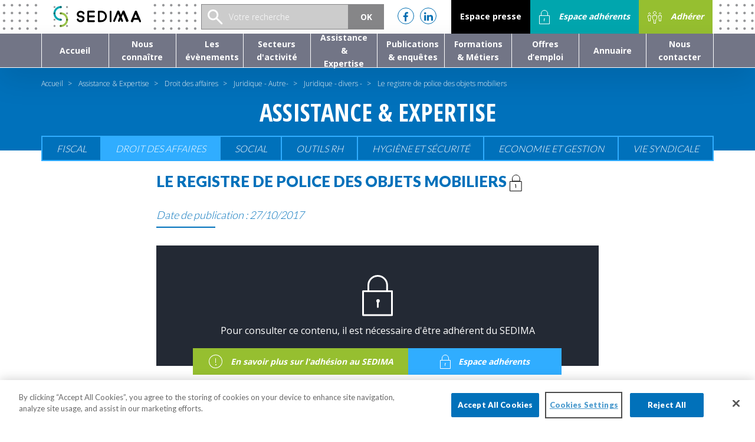

--- FILE ---
content_type: text/html; charset=UTF-8
request_url: https://www.sedima.fr/assistance-expertise/document/droit-des-affaires/juridique-autre/juridique-divers/le-registre-de-police-des-objets-mobiliers
body_size: 8450
content:
<!DOCTYPE html>
<html>
<head>
    <meta charset="UTF-8" />
    <meta http-equiv="X-UA-Compatible" content="IE=edge">
    <meta name="viewport" content="width=device-width, initial-scale=1">

            <meta name="description" content="Syndicat National des Entreprises de Services et Distribution du Machinisme Agricole, d&#039;Espace Verts, et des Métiers spécialisés">
    <meta name="keywords" content="">

    <title>Assistance &amp; Expertise - Sedima - Syndicat National des Entreprises de Service et Distribution du Machinisme Agricole, d&#039;Espace Verts, et des Métiers spécialisés</title>
    <link rel="icon" size="16x16" type="image/x-icon" href="/favicon-16x16.ico" />
    <link rel="icon" size="32x32" type="image/x-icon" href="/favicon-32x32.ico" />
    <link rel="icon" size="16x16" type="image/png" href="/favicon-16x16.png" />
    <link rel="icon" size="32x32" type="image/png" href="/favicon-32x32.png" />

        <link rel="stylesheet" href="/frontend/css/style.css" />

    <!-- HTML5 Shim and Respond.js IE8 support of HTML5 elements and media queries -->
    <!-- WARNING: Respond.js doesn't work if you view the page via file:// -->
    <!--[if lt IE 9]>
    <script src="//oss.maxcdn.com/libs/html5shiv/3.7.0/html5shiv.js"></script>
    <script src="//oss.maxcdn.com/libs/respond.js/1.4.2/respond.min.js"></script>
    <![endif]-->


            <link href="/frontend/tools/font-awesome/css/font-awesome.min.css" rel="stylesheet" type="text/css">
    <link href="/backend/assets/global/plugins/bootstrap-datepicker/css/bootstrap-datepicker.min.css" rel="stylesheet" type="text/css" />
    <link href="https://fonts.googleapis.com/css?family=Lato:300,400,900|Open+Sans:300,400,600,700,800|Open+Sans+Condensed:700" rel="stylesheet">
    <link href="/frontend/tools/select2/css/select2.min.css" rel="stylesheet" />
    <link href="/frontend/tools/slick/slick.css" rel="stylesheet" />
    <style type='text/css'>
        #onetrust-consent-sdk #onetrust-accept-btn-handler{
            float:left;
        }
        li.dropdown:hover ul.dropdown-menu {
            display: block;
        }
    </style>


            <!-- Google tag (gtag.js) --> <script async src="https://www.googletagmanager.com/gtag/js?id=G-4FN2ETXNXS"></script> <script>   window.dataLayer = window.dataLayer || [];   function gtag(){dataLayer.push(arguments);}   gtag('js', new Date());   gtag('config', 'G-4FN2ETXNXS'); </script>
    </head>
<body>
    <!-- Navigation -->
    <div class="navigation">
        <nav class="navbar navbar-default navbar-fixed-top topnav firstnav font-opensans font-bold" role="navigation">
            <div class="container topnav">
                <!-- Brand and toggle get grouped for better mobile display -->
                <div class="navbar-header">
                                            <a href="#" class="bg-darkgreen font-italic mobile-espace-adherants login-btn">
                            <img src="/frontend/img/nav-espace-adherants.svg">
                        </a>
                    
                    <a href="#" class="bg-gray mobile-search-icon">
                        <img src="/frontend/img/nav-search.svg">
                    </a>
                    <button class="burger">
                        <span></span>
                        <span></span>
                        <span></span>
                    </button>
                    <a class="navbar-brand topnav" href="/">
                        <img src="/frontend/img/logo-new.svg" >
                    </a>
                </div>
                <!-- Collect the nav links, forms, and other content for toggling -->
                <div class="collapse navbar-collapse" id="navbar-collapse-1">
                    <ul class="nav navbar-nav navbar-right">
                                                    <li>
                                <a href="/adherer" class="bg-lightgreen font-italic"><img src="/frontend/img/nav-adherer.svg" class="mr-sm">Adhérer</a>
                            </li>
                            <li>
                                <a href="#" class="bg-darkgreen font-italic login-btn"><img src="/frontend/img/nav-espace-adherants.svg" class="mr-sm">Espace adhérents</a>
                            </li>
                        
                        
<li class="bg-black side-menu-separator separator-bottom">
    <a href="/espace-presse/">Espace presse</a>
</li>
<li class="side-menu-inline item-menu-socials ml-xs mr-sm">
    <a href="https://www.facebook.com/Sedimasyndicat/" class="social-icon-header-a" target="_blank"><i class="social-icon-header fa fa-facebook" style="padding-top: 1px;"></i></a>
    <a href="https://www.linkedin.com/company/sedima-syndicat/" class="social-icon-header-a mr-xs" target="_blank"><i class="social-icon-header fa fa-linkedin"></i></a>

</li>                        <li id="desktop-search-container">
                            <form name="appbundle_search_bar" method="post" id="global-search-form" class="form-horizontal clearfix" action="/recherche/">
<input type="text" id="appbundle_search_bar_searchText" name="appbundle_search_bar[searchText]" required="required" class="search font-light" placeholder="Votre recherche" /><input type="submit" class="search-submit font-bold" value="OK">
<input type="hidden" id="appbundle_search_bar__token" name="appbundle_search_bar[_token]" value="o0bW7VfvmBcUEik12vpc_i_-BxHlm-maQGroA8R6Tao" /></form>

                        </li>
                    </ul>
                </div>
                <!-- /.navbar-collapse -->
            </div>
            <!-- /.container -->
            <div class="side-menu">
                <ul>
                    <li class="">
    <a href="/"><span>Accueil</span></a>
</li>
<li class="dropdown ">
    <a href="#" class="dropdown-toggle" data-toggle="dropdown" role="button" aria-haspopup="true" aria-expanded="false"><span>Nous connaître</span></a>
    <ul class="dropdown-menu">
        <li><a href="/presentation/">Présentation</a></li>
        <li><a href="/gouvernance/">La Gouvernance</a></li>
        <li><a href="/nos-missions/">Nos missions</a></li>
        <li><a href="/commissions/">Les Commissions</a></li>
        <li><a href="/cjma-club-jeune/">CJMA - Club des Jeunes</a></li>
        <li><a href="/adherents">Les entreprises adhérentes</a></li>
        <li><a href="/equipes/">Les collaborateurs</a></li>
    </ul>
</li>
<li class="dropdown ">
    <a href="/evenements/"><span>Les évènements</span></a>
</li>
<li class="">
    <a href="/secteur-activite/"><span>Secteurs d'activité</span></a>
</li>
<li class="">
    <a href="/assistance-expertise/"><span>Assistance & Expertise</span></a>
</li>
<li class="">
    <a href="/publications/"><span>Publications & enquêtes</span></a>
</li>
<li class="">
    <a href="/formations/"><span>Formations & Métiers</span></a>
</li>
<li class="">
    <a href="/offres-emploi/liste"><span>Offres d’emploi</span></a>
</li>
<li class="">
    <a href="/annuaire/"><span>Annuaire</span></a>
</li>
<li class="">
    <a href="/nous-contacter/"><span>Nous contacter</span></a>
</li>
                                            <li class="side-menu-separator separator-top separator-bottom">
                            <a href="/adherer">Adhérer</a>
                        </li>
                    
                    
<li class="bg-black side-menu-separator separator-bottom">
    <a href="/espace-presse/">Espace presse</a>
</li>
<li class="side-menu-inline item-menu-socials ml-xs mr-sm">
    <a href="https://www.facebook.com/Sedimasyndicat/" class="social-icon-header-a" target="_blank"><i class="social-icon-header fa fa-facebook" style="padding-top: 1px;"></i></a>
    <a href="https://www.linkedin.com/company/sedima-syndicat/" class="social-icon-header-a mr-xs" target="_blank"><i class="social-icon-header fa fa-linkedin"></i></a>

</li>                </ul>
            </div>
        </nav>
        <div class="search-dropdown" id="mobile-search-container">

        </div>
        <nav class="navbar navbar-default navbar-fixed-top topnav secondnav font-opensans font-bold" role="navigation">
            <div class="container topnav">
                <!-- Brand and toggle get grouped for better mobile display -->
                <div class="navbar-header">
                    <button type="button" class="navbar-toggle" data-toggle="collapse" data-target="#navbar-collapse-2">
                        <span class="sr-only">Toggle navigation</span>
                        <span class="icon-bar"></span>
                        <span class="icon-bar"></span>
                        <span class="icon-bar"></span>
                    </button>
                </div>
                <!-- Collect the nav links, forms, and other content for toggling -->
                <div class="collapse navbar-collapse" id="navbar-collapse-2">
                    <ul class="nav navbar-nav">
                        <li class="">
    <a href="/"><span>Accueil</span></a>
</li>
<li class="dropdown ">
    <a href="#" class="dropdown-toggle" data-toggle="dropdown" role="button" aria-haspopup="true" aria-expanded="false"><span>Nous connaître</span></a>
    <ul class="dropdown-menu">
        <li><a href="/presentation/">Présentation</a></li>
        <li><a href="/gouvernance/">La Gouvernance</a></li>
        <li><a href="/nos-missions/">Nos missions</a></li>
        <li><a href="/commissions/">Les Commissions</a></li>
        <li><a href="/cjma-club-jeune/">CJMA - Club des Jeunes</a></li>
        <li><a href="/adherents">Les entreprises adhérentes</a></li>
        <li><a href="/equipes/">Les collaborateurs</a></li>
    </ul>
</li>
<li class="dropdown ">
    <a href="/evenements/"><span>Les évènements</span></a>
</li>
<li class="">
    <a href="/secteur-activite/"><span>Secteurs d'activité</span></a>
</li>
<li class="">
    <a href="/assistance-expertise/"><span>Assistance & Expertise</span></a>
</li>
<li class="">
    <a href="/publications/"><span>Publications & enquêtes</span></a>
</li>
<li class="">
    <a href="/formations/"><span>Formations & Métiers</span></a>
</li>
<li class="">
    <a href="/offres-emploi/liste"><span>Offres d’emploi</span></a>
</li>
<li class="">
    <a href="/annuaire/"><span>Annuaire</span></a>
</li>
<li class="">
    <a href="/nous-contacter/"><span>Nous contacter</span></a>
</li>
                    </ul>
                </div>
                <!-- /.navbar-collapse -->
            </div>
            <!-- /.container -->
        </nav>
    </div>
    <!--            <header >
            <div class="container">
                <ul class="breadcrumb">
                    <li><a href="/">Accueil</a></li>
                                    </ul>
                <h1></h1>
                            </div>
        </header>
    -->
        <header>
        <div class="container">
            <ul class="breadcrumb">
                <li>
                    <a href="/">Accueil</a>
                </li>
                <li>
                    <a href="/assistance-expertise/">Assistance &amp; Expertise</a>
                </li>
                <li>
                    <a href="/assistance-expertise/droit-des-affaires">Droit des affaires</a>
                </li>
                <li>
                    <a href="/assistance-expertise/droit-des-affaires/juridique-autre">Juridique - Autre-</a>
                </li>
                <li>
                    <a href="/assistance-expertise/droit-des-affaires/juridique-autre/juridique-divers">Juridique - divers -</a>
                </li>
                <li>
                    Le registre de police des objets mobiliers
                </li>
            </ul>
            <h1>Assistance &amp; Expertise</h1>
        </div>
    </header>

    <section class="assexp-tabs clearfix">
    <div class="container">
        <ul class="nav nav-pills nav-justified big-nav-pills dropdown-menu-container">
                            <li >
                    <a href="/assistance-expertise/fiscal">Fiscal</a>
                    <div class="sed-dropdown-menu">
                        <div class="container">
                            <div class="row">
                                                                                                            <div class="sed-item col-md-4">
                                            <a href="/assistance-expertise/fiscal/fiscalite"><h4>Fiscalité</h4></a>
                                            <ul>
                                                                                                    <li><a href="/assistance-expertise/fiscal/fiscalite/impots">Impôts</a></li>
                                                                                                    <li><a href="/assistance-expertise/fiscal/fiscalite/tva">TVA</a></li>
                                                                                                    <li><a href="/assistance-expertise/fiscal/fiscalite/vehicule">Véhicule</a></li>
                                                                                            </ul>
                                        </div>
                                                                            <div class="sed-item col-md-4">
                                            <a href="/assistance-expertise/fiscal/autres-1"><h4>Autres</h4></a>
                                            <ul>
                                                                                                    <li><a href="/assistance-expertise/fiscal/autres-1/presentation-lois-nouvelles">Présentation lois nouvelles</a></li>
                                                                                            </ul>
                                        </div>
                                                                                                </div>
                        </div>
                    </div>
                </li>
                            <li class="active">
                    <a href="/assistance-expertise/droit-des-affaires">Droit des affaires</a>
                    <div class="sed-dropdown-menu">
                        <div class="container">
                            <div class="row">
                                                                                                            <div class="sed-item col-md-4">
                                            <a href="/assistance-expertise/droit-des-affaires/relation-client"><h4>Relation client</h4></a>
                                            <ul>
                                                                                                    <li><a href="/assistance-expertise/droit-des-affaires/relation-client/contrat">Contrat</a></li>
                                                                                                    <li><a href="/assistance-expertise/droit-des-affaires/relation-client/relation-client">Relation client</a></li>
                                                                                                    <li><a href="/assistance-expertise/droit-des-affaires/relation-client/paiement-et-recouvrement">Paiement et recouvrement</a></li>
                                                                                                    <li><a href="/assistance-expertise/droit-des-affaires/relation-client/contentieux">Contentieux</a></li>
                                                                                                    <li><a href="/assistance-expertise/droit-des-affaires/relation-client/facturation">Facturation</a></li>
                                                                                            </ul>
                                        </div>
                                                                            <div class="sed-item col-md-4">
                                            <a href="/assistance-expertise/droit-des-affaires/droit-de-la-distribution"><h4>Droit de la distribution</h4></a>
                                            <ul>
                                                                                                    <li><a href="/assistance-expertise/droit-des-affaires/droit-de-la-distribution/contrat-de-distribution">Contrat de distribution</a></li>
                                                                                                    <li><a href="/assistance-expertise/droit-des-affaires/droit-de-la-distribution/relations-fournisseur">Relations fournisseur</a></li>
                                                                                            </ul>
                                        </div>
                                                                            <div class="sed-item col-md-4">
                                            <a href="/assistance-expertise/droit-des-affaires/juridique-autre"><h4>Juridique - Autre-</h4></a>
                                            <ul>
                                                                                                    <li><a href="/assistance-expertise/droit-des-affaires/juridique-autre/assurance">Assurance</a></li>
                                                                                                    <li><a href="/assistance-expertise/droit-des-affaires/juridique-autre/droit-des-societes">Droit des sociétés</a></li>
                                                                                                    <li><a href="/assistance-expertise/droit-des-affaires/juridique-autre/juridique-divers">Juridique - divers -</a></li>
                                                                                            </ul>
                                        </div>
                                                                                                </div>
                        </div>
                    </div>
                </li>
                            <li >
                    <a href="/assistance-expertise/social">Social</a>
                    <div class="sed-dropdown-menu">
                        <div class="container">
                            <div class="row">
                                                                                                                                                <div class="sed-item col-md-4 mH">
                                                                                                                <a href="/assistance-expertise/social/conges"><h4>Congés</h4></a>
                                                                                <ul>
                                                                                                    <li><a href="/assistance-expertise/social/conges/conges-payes">Congés payés</a></li>
                                                                                                    <li><a href="/assistance-expertise/social/conges/grossesse-maternite-adoption">Grossesse, maternité, adoption</a></li>
                                                                                                    <li><a href="/assistance-expertise/social/conges/autres-conges-familiaux">Autres congés familiaux</a></li>
                                                                                                    <li><a href="/assistance-expertise/social/conges/conges-de-formation">Congés de formation</a></li>
                                                                                            </ul>
                                        </div>
                                                                                                                                                        <div class="sed-item col-md-4 mH">
                                                                                                                <a href="/assistance-expertise/social/representation-du-personnel"><h4>Représentation du personnel</h4></a>
                                                                                <ul>
                                                                                                    <li><a href="/assistance-expertise/social/representation-du-personnel/comite-social-et-economique-cse">Comité social et économique (CSE)</a></li>
                                                                                                    <li><a href="/assistance-expertise/social/representation-du-personnel/elections-du-cse">Elections du CSE</a></li>
                                                                                            </ul>
                                        </div>
                                                                                                                                                        <div class="sed-item col-md-4 mH">
                                                                                                                <a href="/assistance-expertise/social/discipline"><h4>Discipline</h4></a>
                                                                                <ul>
                                                                                                    <li><a href="/assistance-expertise/social/discipline/droit-disciplinaire">Droit disciplinaire</a></li>
                                                                                                    <li><a href="/assistance-expertise/social/discipline/reglement-interieur">Règlement intérieur</a></li>
                                                                                            </ul>
                                        </div>
                                        <div class="clearfix visible-md-block visible-lg-block"></div>                                                                                                                <div class="sed-item col-md-4 mH">
                                                                                                                <a href="/assistance-expertise/social/duree-du-travail"><h4>Durée du travail</h4></a>
                                                                                <ul>
                                                                                                    <li><a href="/assistance-expertise/social/duree-du-travail/journee-de-solidarite">Journée de solidarité</a></li>
                                                                                                    <li><a href="/assistance-expertise/social/duree-du-travail/jours-feries-et-ponts">Jours fériés et ponts</a></li>
                                                                                                    <li><a href="/assistance-expertise/social/duree-du-travail/transport-routier">Transport routier</a></li>
                                                                                                    <li><a href="/assistance-expertise/social/duree-du-travail/duree-et-organisation-du-temps-de-travail">Durée et organisation du temps de travail</a></li>
                                                                                                    <li><a href="/assistance-expertise/social/duree-du-travail/amenagements-du-temps-de-travail">Aménagements du temps de travail</a></li>
                                                                                                    <li><a href="/assistance-expertise/social/duree-du-travail/contrepartie-obligatoire-en-repos-et-temps-choisi">Contrepartie obligatoire en repos et temps choisi</a></li>
                                                                                            </ul>
                                        </div>
                                                                                                                                                        <div class="sed-item col-md-4 mH">
                                                                                                                <a href="/assistance-expertise/social/embauche-et-contrats-de-travail"><h4>Embauche et contrats de travail</h4></a>
                                                                                <ul>
                                                                                                    <li><a href="/assistance-expertise/social/embauche-et-contrats-de-travail/aides-a-l-embauche">Aides à l&#039;embauche</a></li>
                                                                                                    <li><a href="/assistance-expertise/social/embauche-et-contrats-de-travail/apprentissage">Apprentissage</a></li>
                                                                                                    <li><a href="/assistance-expertise/social/embauche-et-contrats-de-travail/classification">Classification</a></li>
                                                                                                    <li><a href="/assistance-expertise/social/embauche-et-contrats-de-travail/clauses-particulieres">Clauses particulières</a></li>
                                                                                                    <li><a href="/assistance-expertise/social/embauche-et-contrats-de-travail/concurrence">Concurrence</a></li>
                                                                                                    <li><a href="/assistance-expertise/social/embauche-et-contrats-de-travail/contrats-de-travail">Contrats de travail</a></li>
                                                                                                    <li><a href="/assistance-expertise/social/embauche-et-contrats-de-travail/cumul-emploi-retraite">Cumul emploi-retraite</a></li>
                                                                                                    <li><a href="/assistance-expertise/social/embauche-et-contrats-de-travail/embauche-et-periode-dessai">Embauche et période d&#039;essai</a></li>
                                                                                                    <li><a href="/assistance-expertise/social/embauche-et-contrats-de-travail/jeunes-en-entreprise">Jeunes en entreprise</a></li>
                                                                                                    <li><a href="/assistance-expertise/social/embauche-et-contrats-de-travail/offres-d-emploi-mentions-obligatoires-et-interdites">Offres d&#039;emploi : mentions obligatoires et interdites</a></li>
                                                                                                    <li><a href="/assistance-expertise/social/embauche-et-contrats-de-travail/temps-partiel">Temps partiel</a></li>
                                                                                            </ul>
                                        </div>
                                                                                                                                                        <div class="sed-item col-md-4 mH">
                                                                                                                <a href="/assistance-expertise/social/remunerations-et-cotisations"><h4>Rémunérations et cotisations</h4></a>
                                                                                <ul>
                                                                                                    <li><a href="/assistance-expertise/social/remunerations-et-cotisations/reduction-fillon">Réduction Fillon</a></li>
                                                                                                    <li><a href="/assistance-expertise/social/remunerations-et-cotisations/exoneration-zrr-et-zru">Exonération ZRR et ZRU</a></li>
                                                                                                    <li><a href="/assistance-expertise/social/remunerations-et-cotisations/avantages-en-nature-et-frais-professionnels">Avantages en nature et frais professionnels</a></li>
                                                                                                    <li><a href="/assistance-expertise/social/remunerations-et-cotisations/tepa">TEPA</a></li>
                                                                                                    <li><a href="/assistance-expertise/social/remunerations-et-cotisations/salaires">Salaires</a></li>
                                                                                                    <li><a href="/assistance-expertise/social/remunerations-et-cotisations/prelevement-a-la-source">Prélèvement à la source</a></li>
                                                                                                    <li><a href="/assistance-expertise/social/remunerations-et-cotisations/partage-de-la-valeur">Partage de la valeur</a></li>
                                                                                                    <li><a href="/assistance-expertise/social/remunerations-et-cotisations/cotisations-sur-les-salaires">Cotisations sur les salaires</a></li>
                                                                                                    <li><a href="/assistance-expertise/social/remunerations-et-cotisations/monetisation-des-jrtt">Monétisation des JRTT</a></li>
                                                                                            </ul>
                                        </div>
                                        <div class="clearfix visible-md-block visible-lg-block"></div>                                                                                                                <div class="sed-item col-md-4 mH">
                                                                                                                <a href="/assistance-expertise/social/maladie-accident-inaptitude"><h4>Maladie, accident, inaptitude</h4></a>
                                                                                <ul>
                                                                                                    <li><a href="/assistance-expertise/social/maladie-accident-inaptitude/maladie">Maladie</a></li>
                                                                                                    <li><a href="/assistance-expertise/social/maladie-accident-inaptitude/inaptitude">Inaptitude</a></li>
                                                                                            </ul>
                                        </div>
                                                                                                                                                        <div class="sed-item col-md-4 mH">
                                                                                                                <a href="/assistance-expertise/social/rupture-du-contrat-de-travail"><h4>Rupture du contrat de travail</h4></a>
                                                                                <ul>
                                                                                                    <li><a href="/assistance-expertise/social/rupture-du-contrat-de-travail/retraite">Retraite</a></li>
                                                                                                    <li><a href="/assistance-expertise/social/rupture-du-contrat-de-travail/retraite-progressive">Retraite progressive</a></li>
                                                                                                    <li><a href="/assistance-expertise/social/rupture-du-contrat-de-travail/salaries-proteges">Salariés protégés</a></li>
                                                                                                    <li><a href="/assistance-expertise/social/rupture-du-contrat-de-travail/licenciement">Licenciement</a></li>
                                                                                                    <li><a href="/assistance-expertise/social/rupture-du-contrat-de-travail/rupture-conventionnelle">Rupture conventionnelle</a></li>
                                                                                                    <li><a href="/assistance-expertise/social/rupture-du-contrat-de-travail/obligations-et-indemnites">Obligations et indemnités</a></li>
                                                                                            </ul>
                                        </div>
                                                                                                                                                        <div class="sed-item col-md-4 mH">
                                                                                                                <a href="/assistance-expertise/social/obligations-diverses"><h4>Obligations diverses</h4></a>
                                                                                <ul>
                                                                                                    <li><a href="/assistance-expertise/social/obligations-diverses/examens-medicaux">Examens médicaux</a></li>
                                                                                                    <li><a href="/assistance-expertise/social/obligations-diverses/egalite-professionnelle">Egalité professionnelle</a></li>
                                                                                                    <li><a href="/assistance-expertise/social/obligations-diverses/affichages-obligatoires">Affichages obligatoires</a></li>
                                                                                                    <li><a href="/assistance-expertise/social/obligations-diverses/registres-obligatoires">Registres obligatoires</a></li>
                                                                                                    <li><a href="/assistance-expertise/social/obligations-diverses/entretien-professionnel">Entretien professionnel</a></li>
                                                                                                    <li><a href="/assistance-expertise/social/obligations-diverses/emploi-des-handicapes">Emploi des handicapés</a></li>
                                                                                                    <li><a href="/assistance-expertise/social/obligations-diverses/cc-des-vrp">CC des VRP</a></li>
                                                                                                    <li><a href="/assistance-expertise/social/obligations-diverses/prevoyance-et-frais-de-sante">Prévoyance et frais de santé</a></li>
                                                                                                    <li><a href="/assistance-expertise/social/obligations-diverses/formation-1">Formation</a></li>
                                                                                            </ul>
                                        </div>
                                        <div class="clearfix visible-md-block visible-lg-block"></div>                                                                                                                <div class="sed-item col-md-4 convention mH">
                                                                                                                <a href="/convention/"><h4>Convention Collective</h4></a>
                                                                                <ul>
                                                                                            </ul>
                                        </div>
                                                                                                                                                        <div class="sed-item col-md-4 mH">
                                                                                                                <a href="/assistance-expertise/social/flash-info"><h4>Flash info</h4></a>
                                                                                <ul>
                                                                                                    <li><a href="/assistance-expertise/social/flash-info/flash-info-2">Flash info</a></li>
                                                                                            </ul>
                                        </div>
                                                                                                                                                        <div class="sed-item col-md-4 mH">
                                                                                                                <a href="/assistance-expertise/social/interessement-et-epargne-salariale"><h4>Intéressement et épargne salariale</h4></a>
                                                                                <ul>
                                                                                                    <li><a href="/assistance-expertise/social/interessement-et-epargne-salariale/modeles">Modèles</a></li>
                                                                                            </ul>
                                        </div>
                                        <div class="clearfix visible-md-block visible-lg-block"></div>                                                                                                </div>
                        </div>
                    </div>
                </li>
                            <li >
                    <a href="/assistance-expertise/outils-rh">Outils RH</a>
                    <div class="sed-dropdown-menu">
                        <div class="container">
                            <div class="row">
                                                                                                            <div class="sed-item col-md-4">
                                            <a href="/assistance-expertise/outils-rh/embauche"><h4>Embauche</h4></a>
                                            <ul>
                                                                                                    <li><a href="/assistance-expertise/outils-rh/embauche/process-dintegration">Process d&#039;intégration</a></li>
                                                                                                    <li><a href="/assistance-expertise/outils-rh/embauche/conseils-offres-demploi-attractives">Conseils offres d&#039;emploi attractives</a></li>
                                                                                            </ul>
                                        </div>
                                                                            <div class="sed-item col-md-4">
                                            <a href="/assistance-expertise/outils-rh/autres"><h4>Autres</h4></a>
                                            <ul>
                                                                                                    <li><a href="/assistance-expertise/outils-rh/autres/actualite">Actualité</a></li>
                                                                                            </ul>
                                        </div>
                                                                            <div class="sed-item col-md-4">
                                            <a href="/assistance-expertise/outils-rh/management"><h4>Management</h4></a>
                                            <ul>
                                                                                                    <li><a href="/assistance-expertise/outils-rh/management/entretiens">Entretiens</a></li>
                                                                                            </ul>
                                        </div>
                                                                                                </div>
                        </div>
                    </div>
                </li>
                            <li >
                    <a href="/assistance-expertise/hygiene-et-securite">Hygiène et sécurité</a>
                    <div class="sed-dropdown-menu">
                        <div class="container">
                            <div class="row">
                                                                                                            <div class="sed-item col-md-4">
                                            <a href="/assistance-expertise/hygiene-et-securite/circulation"><h4>Circulation</h4></a>
                                            <ul>
                                                                                                    <li><a href="/assistance-expertise/hygiene-et-securite/circulation/transport">Transport</a></li>
                                                                                                    <li><a href="/assistance-expertise/hygiene-et-securite/circulation/code-de-la-route">Code de la route</a></li>
                                                                                                    <li><a href="/assistance-expertise/hygiene-et-securite/circulation/conduite">Conduite</a></li>
                                                                                            </ul>
                                        </div>
                                                                            <div class="sed-item col-md-4">
                                            <a href="/assistance-expertise/hygiene-et-securite/conformite"><h4>Conformité</h4></a>
                                            <ul>
                                                                                                    <li><a href="/assistance-expertise/hygiene-et-securite/conformite/reglementation">Règlementation</a></li>
                                                                                            </ul>
                                        </div>
                                                                            <div class="sed-item col-md-4">
                                            <a href="/assistance-expertise/hygiene-et-securite/sante"><h4>Santé</h4></a>
                                            <ul>
                                                                                                    <li><a href="/assistance-expertise/hygiene-et-securite/sante/divers">Divers</a></li>
                                                                                                    <li><a href="/assistance-expertise/hygiene-et-securite/sante/amiante">Amiante</a></li>
                                                                                            </ul>
                                        </div>
                                                                            <div class="sed-item col-md-4">
                                            <a href="/assistance-expertise/hygiene-et-securite/prevention"><h4>Prévention</h4></a>
                                            <ul>
                                                                                                    <li><a href="/assistance-expertise/hygiene-et-securite/prevention/evaluation-des-risques">Évaluation des risques</a></li>
                                                                                                    <li><a href="/assistance-expertise/hygiene-et-securite/prevention/intervention-entreprise-exterieur">Intervention entreprise extérieur</a></li>
                                                                                                    <li><a href="/assistance-expertise/hygiene-et-securite/prevention/etablissement-recevant-du-public-erp">Etablissement Recevant du Public (ERP)</a></li>
                                                                                            </ul>
                                        </div>
                                                                            <div class="sed-item col-md-4">
                                            <a href="/assistance-expertise/hygiene-et-securite/environnement"><h4>Environnement</h4></a>
                                            <ul>
                                                                                                    <li><a href="/assistance-expertise/hygiene-et-securite/environnement/dechets-pollution">Déchets / Pollution</a></li>
                                                                                                    <li><a href="/assistance-expertise/hygiene-et-securite/environnement/controle-des-pulverisateurs">Contrôle des pulvérisateurs</a></li>
                                                                                                    <li><a href="/assistance-expertise/hygiene-et-securite/environnement/agreement-climatisation">Agréement climatisation</a></li>
                                                                                                    <li><a href="/assistance-expertise/hygiene-et-securite/environnement/contrat-de-solutions">Contrat de Solutions</a></li>
                                                                                                    <li><a href="/assistance-expertise/hygiene-et-securite/environnement/reduction-energetique">Réduction énergétique</a></li>
                                                                                            </ul>
                                        </div>
                                                                                                </div>
                        </div>
                    </div>
                </li>
                            <li >
                    <a href="/assistance-expertise/economie-et-gestion">Economie et gestion</a>
                    <div class="sed-dropdown-menu">
                        <div class="container">
                            <div class="row">
                                                                                                            <div class="sed-item col-md-4">
                                            <a href="/assistance-expertise/economie-et-gestion/donnees-economiques"><h4>Données économiques</h4></a>
                                            <ul>
                                                                                                    <li><a href="/assistance-expertise/economie-et-gestion/donnees-economiques/distribution">Distribution</a></li>
                                                                                                    <li><a href="/assistance-expertise/economie-et-gestion/donnees-economiques/marches-clients">Marchés clients</a></li>
                                                                                            </ul>
                                        </div>
                                                                            <div class="sed-item col-md-4">
                                            <a href="/assistance-expertise/economie-et-gestion/outils-de-gestion"><h4>Outils de gestion</h4></a>
                                            <ul>
                                                                                                    <li><a href="/assistance-expertise/economie-et-gestion/outils-de-gestion/outils-de-gestion-et-devaluation">Outils de gestion et d&#039;évaluation</a></li>
                                                                                                    <li><a href="/assistance-expertise/economie-et-gestion/outils-de-gestion/guide-de-la-location">Guide de la location</a></li>
                                                                                            </ul>
                                        </div>
                                                                            <div class="sed-item col-md-4">
                                            <a href="/assistance-expertise/economie-et-gestion/ratios-1"><h4>Ratios</h4></a>
                                            <ul>
                                                                                                    <li><a href="/assistance-expertise/economie-et-gestion/ratios-1/machinisme-agricole">Machinisme agricole</a></li>
                                                                                                    <li><a href="/assistance-expertise/economie-et-gestion/ratios-1/espaces-verts">Espaces verts</a></li>
                                                                                                    <li><a href="/assistance-expertise/economie-et-gestion/ratios-1/equipements-delevage">Equipements d&#039;élevage</a></li>
                                                                                            </ul>
                                        </div>
                                                                            <div class="sed-item col-md-4">
                                            <a href="/assistance-expertise/economie-et-gestion/immatriculations"><h4>Immatriculations</h4></a>
                                            <ul>
                                                                                                    <li><a href="/assistance-expertise/economie-et-gestion/immatriculations/tracteurs-standards-dep">Tracteurs standards (dép)</a></li>
                                                                                                    <li><a href="/assistance-expertise/economie-et-gestion/immatriculations/tracteurs-vignes-et-vergers-et-enjambeurs-dep">Tracteurs vignes et vergers et enjambeurs (dép)</a></li>
                                                                                                    <li><a href="/assistance-expertise/economie-et-gestion/immatriculations/tracteurs-par-categories-puissance">Tracteurs par catégories/puissance</a></li>
                                                                                                    <li><a href="/assistance-expertise/economie-et-gestion/immatriculations/machines-a-vendanger">Machines à vendanger</a></li>
                                                                                            </ul>
                                        </div>
                                                                                                </div>
                        </div>
                    </div>
                </li>
                            <li >
                    <a href="/assistance-expertise/vie-syndicale">Vie Syndicale</a>
                    <div class="sed-dropdown-menu">
                        <div class="container">
                            <div class="row">
                                                                                                            <div class="sed-item col-md-4">
                                            <a href="/assistance-expertise/vie-syndicale/actualites-du-sedima"><h4>Actualités du Sedima</h4></a>
                                            <ul>
                                                                                                    <li><a href="/assistance-expertise/vie-syndicale/actualites-du-sedima/actualites">Actualités</a></li>
                                                                                                    <li><a href="/assistance-expertise/vie-syndicale/actualites-du-sedima/autres">Autres</a></li>
                                                                                                    <li><a href="/assistance-expertise/vie-syndicale/actualites-du-sedima/covid19">COVID19</a></li>
                                                                                                    <li><a href="/assistance-expertise/vie-syndicale/actualites-du-sedima/fil-dactualites-covid-19">Fil d&#039;actualités Covid-19</a></li>
                                                                                            </ul>
                                        </div>
                                                                            <div class="sed-item col-md-4">
                                            <a href="/assistance-expertise/vie-syndicale/bureau-et-conseil-dadministration"><h4>Bureau et Conseil d&#039;Administration</h4></a>
                                            <ul>
                                                                                                    <li><a href="/assistance-expertise/vie-syndicale/bureau-et-conseil-dadministration/bureau-executif">Bureau exécutif</a></li>
                                                                                                    <li><a href="/assistance-expertise/vie-syndicale/bureau-et-conseil-dadministration/conseil-dadministration">Conseil d&#039;administration</a></li>
                                                                                            </ul>
                                        </div>
                                                                            <div class="sed-item col-md-4">
                                            <a href="/assistance-expertise/vie-syndicale/commissions"><h4>Commissions</h4></a>
                                            <ul>
                                                                                                    <li><a href="/assistance-expertise/vie-syndicale/commissions/commission-elevage">Commission élevage</a></li>
                                                                                                    <li><a href="/assistance-expertise/vie-syndicale/commissions/commission-viti-vini">Commission viti-vini</a></li>
                                                                                                    <li><a href="/assistance-expertise/vie-syndicale/commissions/commission-espaces-verts">Commission espaces verts</a></li>
                                                                                                    <li><a href="/assistance-expertise/vie-syndicale/commissions/commission-sociale">Commission sociale</a></li>
                                                                                                    <li><a href="/assistance-expertise/vie-syndicale/commissions/commission-paritaire">Commission paritaire</a></li>
                                                                                                    <li><a href="/assistance-expertise/vie-syndicale/commissions/commission-gestion">Commission gestion</a></li>
                                                                                                    <li><a href="/assistance-expertise/vie-syndicale/commissions/commission-relations-fournisseurs">Commission Relations Fournisseurs</a></li>
                                                                                                    <li><a href="/assistance-expertise/vie-syndicale/commissions/commission-emploi-formation">Commission emploi-formation</a></li>
                                                                                                    <li><a href="/assistance-expertise/vie-syndicale/commissions/commission-hygiene-et-securite">Commission Hygiène et Sécurité</a></li>
                                                                                                    <li><a href="/assistance-expertise/vie-syndicale/commissions/commission-irrigation">Commission irrigation</a></li>
                                                                                            </ul>
                                        </div>
                                                                            <div class="sed-item col-md-4">
                                            <a href="/assistance-expertise/vie-syndicale/100-ans-du-sedima"><h4>100 ans du SEDIMA</h4></a>
                                            <ul>
                                                                                                    <li><a href="/assistance-expertise/vie-syndicale/100-ans-du-sedima/presentations">Présentations</a></li>
                                                                                            </ul>
                                        </div>
                                                                            <div class="sed-item col-md-4">
                                            <a href="/assistance-expertise/vie-syndicale/federations"><h4>Fédérations</h4></a>
                                            <ul>
                                                                                                    <li><a href="/assistance-expertise/vie-syndicale/federations/federations-2024">Fédérations 2024</a></li>
                                                                                            </ul>
                                        </div>
                                                                            <div class="sed-item col-md-4">
                                            <a href="/assistance-expertise/vie-syndicale/climmar"><h4>Climmar</h4></a>
                                            <ul>
                                                                                                    <li><a href="/assistance-expertise/vie-syndicale/climmar/actions-du-climmar">Actions du Climmar</a></li>
                                                                                            </ul>
                                        </div>
                                                                            <div class="sed-item col-md-4">
                                            <a href="/assistance-expertise/vie-syndicale/utilisation-du-site"><h4>Utilisation du site</h4></a>
                                            <ul>
                                                                                                    <li><a href="/assistance-expertise/vie-syndicale/utilisation-du-site/aide">Aide</a></li>
                                                                                            </ul>
                                        </div>
                                                                            <div class="sed-item col-md-4">
                                            <a href="/assistance-expertise/vie-syndicale/rse"><h4>RSE</h4></a>
                                            <ul>
                                                                                                    <li><a href="/assistance-expertise/vie-syndicale/rse/label-sedima-lucie">Label SEDIMA LUCIE</a></li>
                                                                                                    <li><a href="/assistance-expertise/vie-syndicale/rse/formation-2">Formation</a></li>
                                                                                            </ul>
                                        </div>
                                                                                                </div>
                        </div>
                    </div>
                </li>
                    </ul>
    </div>
</section>

    <div class="container">
        <div id="content-page-juridique-divers" class="assexp-tab tab-pane fade in">
            <div class="row">
                <div class="col-lg-8 col-md-8 col-lg-offset-2 col-md-offset-2">
                    <div class="assexp-tab-item">
                        <div class="contrat-snippet">
                            <h2>
                                Le registre de police des objets mobiliers
                                                                    <img src="/frontend/img/assistance-expertise/lock-icon-medium.png" alt="">
                                                            </h2>
                            <h4>Date de publication : 27/10/2017 </h4>
                            <span class="small-separator"></span>

                            <div class="contrat-small-descr">
                                
                            </div>

                                                            <div class="content-adherent-locked">
                                    <img src="/frontend/img/assistance-expertise/lock-icon-big.png" alt="">
                                    <p>Pour consulter ce contenu, il est nécessaire d'être adhérent du SEDIMA</p>
                                </div>
                                <div class="devenir-adherent">
                                    <div class="clearfix">
                                        <div class="col-lg-10 col-md-10 col-lg-offset-1 col-md-offset-1">
                                            <div class="row">
                                                <div class="col-lg-7 col-md-7 col-sm-7">
                                                    <div class="row">
                                                        <a href="/adherer" class="more-infos">
                                                            <img src="/frontend/img/assistance-expertise/info-icon.svg" alt="">
                                                            <span>En savoir plus sur l'adhésion au SEDIMA</span>
                                                        </a>
                                                    </div>
                                                </div>
                                                <div class="col-lg-5 col-md-5 col-sm-5">
                                                    <div class="row">
                                                        <a href="#" class="goto-espace-adherent login-btn">
                                                            <img src="/frontend/img/assistance-expertise/lock-icon.svg" alt="">
                                                            <span>Espace adhérents</span>
                                                        </a>
                                                    </div>
                                                </div>
                                            </div>
                                        </div>
                                    </div>
                                </div>
                            
                        </div>
                    </div>
                                    </div>
            </div>
        </div>
    </div>

    <div class="pop-in-container login-pop-in">
        <div class="box login-box mb-lg pop-in login-pop-in">
    <i class="fa fa-times close-login-popin" aria-hidden="true"></i>
    <h2 class="box-title">Connexion</h2>
    <form action="/login_check/" method="post" role="form" class="form-horizontal clearfix">
        <input type="hidden" name="_csrf_token" value="_ylFxjqFs7rDgtcPUX36fUOtDYUniU5bRXRnunItyiQ"/>
        <div class="form-group">
            <label for="username" class="col-md-5 control-label">Identifiant</label>
            <div class="col-md-7">
                <input type="text" class="form-control" id="username" name="_username" value="" required="required"/>
            </div>
        </div>
        <div class="form-group control-group">
            <label for="password" class="col-md-5 control-label">Mot de passe</label>
            <div class="col-md-7">
                <input type="password" class="form-control" id="password" name="_password" required="required"/>
            </div>
        </div>
        <div class="form-group">
            <div class="col-md-7 col-md-offset-5">
                <a href="/resetting/request">Mot de passe oublié ?</a>
            </div>
        </div>

        <div class="row">
            <div class="col-xs-12 col-sm-4 col-md-6 col-lg-5 sm-mb-sm">
                <a href="/adherer" class="btn btn-block green-btn">Adhérer</a>
            </div>
            <div class="col-xs-12 col-sm-4 col-md-6 col-lg-5 col-sm-offset-4 col-md-offset-0 col-lg-offset-2">
                <input type="submit" id="_submit" name="_submit" class="btn btn-block lightblue-btn" value="Connexion"/>
            </div>
        </div>
    </form>
</div>

    </div>

    <!-- Footer -->
    <footer>
        <div class="container">
            <div class="row">
                <div class="col-lg-12">
                    <ul class="list-inline">
                        <li>Copyright SEDIMA 2017</li>
                        <li><a href="/mentions-legales">Mentions légales</a></li>
                        <li><a href="/actualites/">Actualités</a></li>
                        <li><a href="/evenements/">Evénements</a></li>
                        <li><a href="/liens/">Liens</a></li>
                        <li><a href="http://www.adveris.fr/" target="_blank">Création du site web : Adveris</a></li>
                        <li>
                            <button id="ot-sdk-btn" class="ot-sdk-show-settings">Cookie Settings</button>
                            <!-- OneTrust Cookies Settings button end -->
                        </li>
                    </ul>
                </div>
            </div>
        </div>
    </footer>

<script src="//ajax.googleapis.com/ajax/libs/jquery/2.1.4/jquery.min.js"></script>
<script src="//maxcdn.bootstrapcdn.com/bootstrap/3.3.4/js/bootstrap.min.js"></script>

    
    <script src="/frontend/tools/select2/js/select2.min.js"></script>
    <script src="/frontend/tools/infiniteajaxscroll/jquery-ias.min.js" type="text/Javascript"></script>
    <script src="/frontend/tools/gsap/TweenMax.min.js" type="text/Javascript"></script>
    <script src="/frontend/tools/gsap/TimelineMax.min.js" type="text/Javascript"></script>
    <script type="text/javascript" src="/frontend/tools/matchHeight/jquery.matchHeight-min.js"></script>
    <script type="text/javascript" src="/frontend/tools/slick/slick.min.js"></script>
    <script type="text/javascript" src="/frontend/js/main.js"></script>
        <!-- OneTrust Cookies Consent Notice start -->
    <script type="text/javascript" src="https://cookie-cdn.cookiepro.com/consent/a50c1f4b-5682-42bc-9098-105c003b1af7/OtAutoBlock.js" ></script>
    <script src="https://cookie-cdn.cookiepro.com/scripttemplates/otSDKStub.js"  type="text/javascript" charset="UTF-8" data-domain-script="a50c1f4b-5682-42bc-9098-105c003b1af7"></script>
    <script type="text/javascript">
        function OptanonWrapper() { }
    </script>
    <!-- OneTrust Cookies Consent Notice end -->


    <script src="/backend/assets/global/plugins/bootstrap-datepicker/js/bootstrap-datepicker.min.js" type="text/javascript"></script>
    <script src="/backend/assets/global/plugins/bootstrap-datepicker/locales/bootstrap-datepicker.fr.min.js" type="text/javascript"></script>
    <script>
        $(function() {
            $('.matchHeight').matchHeight();
            $('.matchHeight2').matchHeight();
            $('.matchHeight3').matchHeight();
            $('.home-number-container').matchHeight();
            $('.home-info-content-inner').matchHeight();

            var placeSearchBar = function(){
                var mobContent = $('#mobile-search-container').html();
                var desktopContent = $('#desktop-search-container').html();
                if (window.innerWidth < 1199) {
                    if (typeof desktopContent == "string" && desktopContent.trim() != "") {
                        $('#mobile-search-container').html(desktopContent);
                        $('#desktop-search-container').empty();
                    }
                }else {
                    if (typeof mobContent == "string" && mobContent.trim() != "") {
                        $('#desktop-search-container').html(mobContent);
                        $('#mobile-search-container').empty();
                    }
                }
            };

            placeSearchBar();

            $(window).on('resize', function(){
                placeSearchBar();
            });

            $('.mobile-search-icon').click(function(){
                var $searchBar = $('.search-dropdown');

                $searchBar.toggleClass('show');

                var tl = new TimelineMax({paused: true});
                tl
                    .to($searchBar, 0.4, {y: 57, autoAlpha: 1})

                if($searchBar.hasClass('show')){
                    console.log('co')
                    TweenMax.to($searchBar, 0.4, {y: 57, autoAlpha: 1})
                } else {
                    console.log('ci')
                    TweenMax.to($searchBar, 0.4, {y: 0, autoAlpha: 0})
                }
            })
            $('.select2').select2();

            $('[datepicker="true"]').datepicker({
                format:"dd-mm-yyyy",
                autoclose:"true",
                pickerPosition:"bottom-left",
                startView:"month",
                minView:"days",
                language:"fr"
            });

                    });
    </script>
</body>
</html>


--- FILE ---
content_type: image/svg+xml
request_url: https://www.sedima.fr/frontend/img/nav-adherer.svg
body_size: 2395
content:
<svg id="SvgjsSvg1013" xmlns="http://www.w3.org/2000/svg" version="1.1" xmlns:xlink="http://www.w3.org/1999/xlink" xmlns:svgjs="http://svgjs.com/svgjs" width="24" height="21" viewBox="0 0 24 21"><title>Stroke 1</title><desc>Created with Avocode.</desc><defs id="SvgjsDefs1014"></defs><path id="SvgjsPath1015" d="M1259 29C1259 29.83 1259.18 30.5 1260 30.5L1260 35L1263 35L1263 30.5C1263.82 30.5 1264 29.82 1264 29L1264 26L1259 26Z " fill-opacity="0" fill="#ffffff" stroke-dasharray="0" stroke-linejoin="round" stroke-linecap="butt" stroke-opacity="1" stroke="#ffffff" stroke-miterlimit="50" stroke-width="1" transform="matrix(1,0,0,1,-1258.5,-18.5)"></path><path id="SvgjsPath1016" d="M1277 26L1277 29C1277 29.83 1277.18 30.5 1278 30.5L1278 35L1281 35L1281 30.5C1281.82 30.5 1282 29.82 1282 29L1282 26Z " fill-opacity="0" fill="#ffffff" stroke-dasharray="0" stroke-linejoin="round" stroke-linecap="butt" stroke-opacity="1" stroke="#ffffff" stroke-miterlimit="50" stroke-width="1" transform="matrix(1,0,0,1,-1258.5,-18.5)"></path><path id="SvgjsPath1017" d="M1267 31C1267 32.1 1267.9 33 1269 33L1269 39L1272 39L1272 33C1273.1 33 1274 32.1 1274 31L1274 26L1267 26Z " fill-opacity="0" fill="#ffffff" stroke-dasharray="0" stroke-linejoin="round" stroke-linecap="butt" stroke-opacity="1" stroke="#ffffff" stroke-miterlimit="50" stroke-width="1" transform="matrix(1,0,0,1,-1258.5,-18.5)"></path><path id="SvgjsPath1018" d="M1261.5 24C1262.33 24 1263 23.33 1263 22.5C1263 21.67 1262.33 21 1261.5 21C1260.67 21 1260 21.67 1260 22.5C1260 23.33 1260.67 24 1261.5 24Z " fill-opacity="0" fill="#ffffff" stroke-dasharray="0" stroke-linejoin="round" stroke-linecap="butt" stroke-opacity="1" stroke="#ffffff" stroke-miterlimit="50" stroke-width="1" transform="matrix(1,0,0,1,-1258.5,-18.5)"></path><path id="SvgjsPath1019" d="M1279.5 24C1280.33 24 1281 23.33 1281 22.5C1281 21.67 1280.33 21 1279.5 21C1278.67 21 1278 21.67 1278 22.5C1278 23.33 1278.67 24 1279.5 24Z " fill-opacity="0" fill="#ffffff" stroke-dasharray="0" stroke-linejoin="round" stroke-linecap="butt" stroke-opacity="1" stroke="#ffffff" stroke-miterlimit="50" stroke-width="1" transform="matrix(1,0,0,1,-1258.5,-18.5)"></path><path id="SvgjsPath1020" d="M1270.5 24C1271.88 24 1273 22.88 1273 21.5C1273 20.12 1271.88 19 1270.5 19C1269.12 19 1268 20.12 1268 21.5C1268 22.88 1269.12 24 1270.5 24Z " fill-opacity="0" fill="#ffffff" stroke-dasharray="0" stroke-linejoin="round" stroke-linecap="butt" stroke-opacity="1" stroke="#ffffff" stroke-miterlimit="50" stroke-width="1" transform="matrix(1,0,0,1,-1258.5,-18.5)"></path></svg>

--- FILE ---
content_type: image/svg+xml
request_url: https://www.sedima.fr/frontend/img/assistance-expertise/info-icon.svg
body_size: 1322
content:
<svg id="SvgjsSvg1000" xmlns="http://www.w3.org/2000/svg" version="1.1" xmlns:xlink="http://www.w3.org/1999/xlink" xmlns:svgjs="http://svgjs.com/svgjs" width="24.998534202575684" height="24.996639457897345" viewBox="0 0 24.998534202575684 24.996639457897345"><title>Page 1</title><desc>Created with Avocode.</desc><defs id="SvgjsDefs1001"></defs><path id="SvgjsPath1007" d="M499 941.81C499.1 947.88 494.07 952.9 488 953C481.93 953.11 477.11 948.27 477 942.19C476.9 936.12 481.93 931.11 488 931C494.07 930.9 498.89 935.74 499 941.81Z " fill-opacity="0" fill="#ffffff" stroke-dasharray="0" stroke-linejoin="round" stroke-linecap="round" stroke-opacity="1" stroke="#ffffff" stroke-miterlimit="50" stroke-width="1" transform="matrix(1,0,0,1,-475.50073289871216,-929.5016802710513)"></path><path id="SvgjsPath1008" d="M488 944V937 " fill-opacity="0" fill="#ffffff" stroke-dasharray="0" stroke-linejoin="round" stroke-linecap="round" stroke-opacity="1" stroke="#ffffff" stroke-miterlimit="50" stroke-width="1" transform="matrix(1,0,0,1,-475.50073289871216,-929.5016802710513)"></path><path id="SvgjsPath1009" d="M489 947.5C489 947.78 488.78 948 488.5 948C488.22 948 488 947.78 488 947.5C488 947.22 488.22 947 488.5 947C488.78 947 489 947.22 489 947.5Z " fill-opacity="0" fill="#ffffff" stroke-dasharray="0" stroke-linejoin="round" stroke-linecap="butt" stroke-opacity="1" stroke="#ffffff" stroke-miterlimit="50" stroke-width="1" transform="matrix(1,0,0,1,-475.50073289871216,-929.5016802710513)"></path></svg>

--- FILE ---
content_type: application/javascript
request_url: https://www.sedima.fr/frontend/js/main.js
body_size: 1704
content:
$(document).on('ready', function() {

    $('.nav .dropdown').on('click', function(e) {
        e.stopPropagation();
    });

    // $('body').on('click', '.assexp-tabs .nav-pills>li>a', function(e){
    //     // if (window.innerWidth <= 768) {
    //     //     e.preventDefault();
    //     //     $(this).parent().find('.collapse').toggleClass('in');
    //     // }
    // })

    var $link = $('.nav.nav-pills.nav-justified.big-nav-pills li');

    var $card = $('.card');

    if(window.innerWidth <= 992){
        $link.on('click', function(e){
            //e.preventDefault();

            var $layer = $(this).find('.sed-dropdown-custom');

            if($layer.hasClass('active')){
                $layer.removeClass('active')
            } else {
                $layer.addClass('active')
            }
        });

        $card.on('click', function(){
            var $card = $(this);

            if($card.hasClass('active')){
                $card.removeClass('active')
            } else {
                $card.addClass('active')
            }
        });
    }


    // new dropdown assistance expertise
    $('.dropdown-menu-container li').on('click', function(e){
        if($(window).width() < 992){
            var $drompdownMenu = $(this).find('.sed-dropdown-menu');

            $('.dropdown-menu-container li .sed-dropdown-menu').not($drompdownMenu).removeClass('active')

            if(!$drompdownMenu.hasClass('active')){
                $drompdownMenu.addClass('active');
            } else {
                $drompdownMenu.removeClass('active');
            }

            if($drompdownMenu.hasClass('active')){
                return_ = false;
            } else{
                return_ = true;
            }
        }

        $.each($drompdownMenu.find('.sed-item'), function() {
            $a = $(this).find('ul li a');

            if($a.is(e.target)){
                return_ = true;
            }
        });

        return return_;
    });


    $('.dropdown-menu-container li').on('mouseover', function(){
        if($(window).width() > 767){
            var $drompdownMenu = $(this).find('.sed-dropdown-menu');
            $drompdownMenu.addClass('active');
        }
    })

    $('.dropdown-menu-container li').on('mouseleave', function(){
        if($(window).width() > 767){
            var $drompdownMenu = $(this).find('.sed-dropdown-menu');
            $drompdownMenu.removeClass('active');
        }

    });











    $link.on('mouseover', function(e){
        e.preventDefault();
        $(this).find('.sed-dropdown-custom').addClass('active');
    });

    $link.on('mouseleave', function(e){
        e.preventDefault();
        $(this).find('.sed-dropdown-custom').removeClass('active');
    });

    $card.on('mouseover', function(e){
        $(this).addClass('active');
    });

    $card.on('mouseleave', function(e){
        $(this).removeClass('active');
    });





    // Min Height Intro Header
    var wHeight = $(window).outerHeight();

    // $('.intro-header').css('min-height', wHeight - 100);

    // Min height body ajust footer

    var footerHeight = $('footer').outerHeight();

    $('body').css('min-height', wHeight).css('padding-bottom', footerHeight);


    // Annuaire - Show / Hide bullet's text
    var $bullet = $('.status-indicator');

    $bullet.on('mouseenter', function() {
        var $self = $(this);
        var $selfP = $self.parent().find('p');

        $selfP.css('display', 'block');
    });
    $bullet.on('mouseleave', function() {
        var $self = $(this);
        var $selfP = $self.parent().find('p');

        $selfP.css('display', 'none');
    });


    var $burger = $('.burger');
    var $sideMenu = $('.side-menu');

    $burger.on('click', function() {

        $(this).toggleClass('active');
        $sideMenu.toggleClass('active');

    });

    // Slick
    if($('.sedimag-slider').length) {
        $('.sedimag-slider').slick({
            arrows: true,
            dots: true,
            slidesToShow: 2,
            responsive : [
                {
                    breakpoint: 800,
                    settings: {
                        slidesToShow:1,
                    }
                }
            ]
        });
    }

    // Pop-up contenu bloqué
    var $btnLocked = $('.locked-content');
    var $popIn = $('.pop-in-container:not(.login-pop-in)');
    var $closePopin = $('.close-popin');
    var $closeLoginPopin = $('.close-login-popin');
    var $loginPopIn = $('.login-pop-in');
    var $btnLogin = $('.login-btn');

    $btnLocked.on('click', function(e) {
        e.preventDefault();
        $popIn.css('z-index', '9999');
        $popIn.addClass('active');
    });

    $btnLogin.on('click', function(e) {
        e.preventDefault();
        $popIn.css('z-index', '0');
        $popIn.removeClass('active');
        $loginPopIn.css('z-index', '9999');
        $loginPopIn.addClass('active');
    });

    $closeLoginPopin.on('click', function() {
        $loginPopIn.removeClass('active');
        setTimeout(function() {
            $loginPopIn.css('z-index', '-1');
        }, 600);
    });

    $closePopin.on('click', function() {
        $popIn.removeClass('active');
        setTimeout(function() {
            $popIn.css('z-index', '-1');
        }, 600);
    });

    $(document).keydown(function(event) {
        if(event.which === 27) {
            $popIn.removeClass('active');
            setTimeout(function() {
                $popIn.css('z-index', '-1');
            }, 600);
        }
    });


    // Custom checkboxes
    var $trigger = $('.custom-checkbox span');

    $trigger.on('click', function() {
        var $fakeCheck = $(this).find('div');
        var $parent = $(this).parent();
        var $realCheck = $parent.find('input[type="checkbox"]');


        if($realCheck.is(':checked')) {
            $realCheck.prop('checked', false);
            $fakeCheck.removeClass('active');
        } else {
            $realCheck.prop('checked', true);
            $fakeCheck.addClass('active');
        }

    });

    if($('.intro-title').length) {
        // Carousel titre home
        var $carousel = $('.intro-title');
        var $items = $carousel.find('h2');

        var itemArray = [];
        $items.each(function() {
            itemArray.push($(this));
        });

        var maxArray = 0;

        itemArray[maxArray].addClass('active');

        setInterval(function() {
            if(maxArray == itemArray.length-1) {
                $items.removeClass('active');
                itemArray[0].addClass('active');
                maxArray = 0;
            } else {
                $items.removeClass('active');
                maxArray++;
                itemArray[maxArray].addClass('active');
            }
        }, 2500);
    }

    // Go top button
    $('.go-top button').click(function() {
        $('body,html').animate({
            scrollTop: 0
        }, 'slow', 'swing');
    });

    // Infinite scroll ajax
    var ias = jQuery.ias({
      container:  '#posts',
      item:       '.post',
      pagination: '.page-nav',
      next:       '.next'
    });

    // Ajout du loader
    ias.extension(new IASSpinnerExtension());

    var heightNavigation = $('.navigation .firstnav').height() + $('.navigation .secondnav').height() + 3;
    $('.slideshow').css('margin-top', heightNavigation+'px');
});

$(window).resize(function() {

    var footerHeight = $('footer').outerHeight();
    var wHeight = $(window).outerHeight();

    $('body').css('min-height', wHeight).css('padding-bottom', footerHeight);
    // $('.intro-header').css('min-height', wHeight - 100);
    var heightNavigation = $('.navigation .firstnav').height() + $('.navigation .secondnav').height() + 3;
    $('.slideshow').css('margin-top', heightNavigation+'px');
});


$('body').on('click', function(e){
    if($('.pop-in-container').length){
        if($('.pop-in-container').hasClass('active')){
            $("html, body").animate({
                scrollTop: 0
            }, 500)
        }
    }
})


